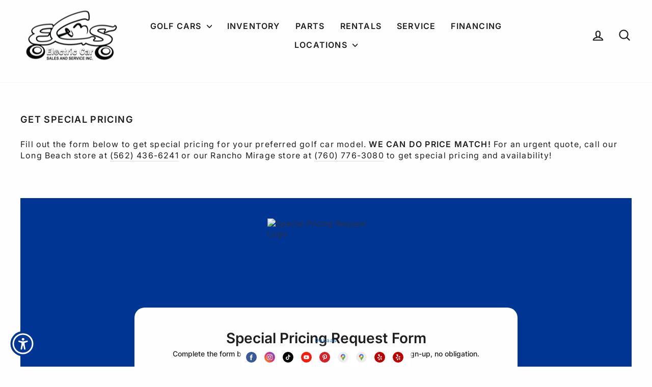

--- FILE ---
content_type: text/html; charset=utf-8
request_url: https://form.jotform.com/ecsslbmarketing/special-pricing-request-form?parentURL=https%3A%2F%2Felectriccarsalesandservice.com%2Fpages%2Fspecial-pricing-form&jsForm=true
body_size: 8081
content:
<!DOCTYPE HTML PUBLIC "-//W3C//DTD HTML 4.01//EN" "http://www.w3.org/TR/html4/strict.dtd">
<html lang="en"  class="supernova "><head>
<meta http-equiv="Content-Type" content="text/html; charset=utf-8" />
<link rel="alternate" type="application/json+oembed" href="https://www.jotform.com/oembed/?format=json&amp;url=https%3A%2F%2Fform.jotform.com%2F241478611156457" title="oEmbed Form">
<link rel="alternate" type="text/xml+oembed" href="https://www.jotform.com/oembed/?format=xml&amp;url=https%3A%2F%2Fform.jotform.com%2F241478611156457" title="oEmbed Form">
<meta property="og:title" content="Special Pricing Request" >
<meta property="og:url" content="https://form.jotform.com/241478611156457" >
<meta property="og:description" content="Please click the link to complete this form." >
<meta name="slack-app-id" content="AHNMASS8M">
<meta property="og:image" content="https://www.jotform.com/uploads/ecsslbmarketing/form_files/Electric%20Car%20Sales%20and%20Service%20Inc%20-%20High%20Res%20Logo.6666a385481b60.54473639.png" />
<link rel="shortcut icon" href="https://cdn.jotfor.ms/assets/img/favicons/favicon-2021-light%402x.png">
<link rel="apple-touch-icon" href="https://cdn.jotfor.ms/assets/img/favicons/favicon-2021-light%402x.png">
<script>
          var favicon = document.querySelector('link[rel="shortcut icon"]');
          window.isDarkMode = (window.matchMedia && window.matchMedia('(prefers-color-scheme: dark)').matches);
          if(favicon && window.isDarkMode) {
              favicon.href = favicon.href.replaceAll('favicon-2021-light%402x.png', 'favicon-2021-dark%402x.png');
          }
      </script><link rel="canonical" href="https://form.jotform.com/241478611156457" />
<meta name="viewport" content="width=device-width, initial-scale=1.0, maximum-scale=5.0, user-scalable=1" />
<meta name="HandheldFriendly" content="true" />
<title>Special Pricing Request</title>
<link type="text/css" rel="stylesheet" href="https://cdn.jotfor.ms/stylebuilder/static/form-common.css?v=bfad20d
"/>
<style type="text/css">@media print{*{-webkit-print-color-adjust: exact !important;color-adjust: exact !important;}.form-section{display:inline!important}.form-pagebreak{display:none!important}.form-section-closed{height:auto!important}.page-section{position:initial!important}}</style>
<link type="text/css" rel="stylesheet" href="https://cdn.jotfor.ms/themes/CSS/5e6b428acc8c4e222d1beb91.css?v=3.3.68110"/>
<link type="text/css" rel="stylesheet" href="https://cdn.jotfor.ms/s/static/64e463fbfcb/css/styles/payment/payment_styles.css?3.3.68110" />
<link type="text/css" rel="stylesheet" href="https://cdn.jotfor.ms/s/static/64e463fbfcb/css/styles/payment/payment_feature.css?3.3.68110" />
<style type="text/css" id="form-designer-style">
    /* Injected CSS Code */

/* Begining of advanced designer */

/* 17 - INPUT WIDTHS */
/*  20 - FORM PADDING */
ul.form-section {
  padding: 0px 38px;
}
/* Heights */
/* 11 - LINE PADDING */
/* LABEL STYLE */
/* 12 - ROUNDED INPUTS */
.form-textbox:not(#productSearch-input),
.form-radio-other-input,
.form-checkbox-other-input,
.form-captcha input,
.form-spinner input,
.form-pagebreak-back,
.form-pagebreak-next,
.qq-upload-button,
.signature-wrapper,
.form-error-message {
  border-radius: 0px;
}
.form-textarea {
  border-radius: 0px;
}
.supernova .form-all,
.form-all {
  border-radius: 20px;
}
.form-section:first-child {
  border-radius: 20px 20px 0 0;
}
.form-section:last-child {
  border-radius: 0 0 20px 20px;
}
.form-radio-item,
.form-checkbox-item {
  padding-bottom: 0px;
}
.form-radio-item:last-child,
.form-checkbox-item:last-child {
  padding-bottom: 0;
}
.form-checkbox-item .form-checkbox + label,
.form-checkbox-item .form-checkbox + span {
  padding-left: 30px;
}
.form-radio-item .form-radio + label,
.form-radio-item .form-radio + span {
  padding-left: 30px;
}
.form-single-column .form-checkbox-item,
.form-single-column .form-radio-item {
  width: 100%;
}
.form-checkbox-item .editor-container div,
.form-radio-item .editor-container div {
  position: relative;
}
.form-checkbox-item .editor-container div:before,
.form-radio-item .editor-container div:before {
  display: inline-block;
  vertical-align: middle;
  left: 0;
  width: 20px;
  height: 20px;
}
.form-radio-item:not(#foo),
.form-checkbox-item:not(#foo) {
  position: relative;
}
.form-radio-item:not(#foo) .form-radio + span:before,
.form-checkbox-item:not(#foo) .form-radio + span:before,
.form-radio-item:not(#foo) .form-radio + span:after,
.form-checkbox-item:not(#foo) .form-radio + span:after,
.form-radio-item:not(#foo) .form-radio:checked + span div:after,
.form-checkbox-item:not(#foo) .form-radio:checked + span div:after,
.form-radio-item:not(#foo) .form-checkbox + span:before,
.form-checkbox-item:not(#foo) .form-checkbox + span:before,
.form-radio-item:not(#foo) .form-checkbox + span:after,
.form-checkbox-item:not(#foo) .form-checkbox + span:after,
.form-radio-item:not(#foo) .form-checkbox:checked + span div:after,
.form-checkbox-item:not(#foo) .form-checkbox:checked + span div:after {
  display: none;
}
.form-radio-item:not(#foo) .form-radio + label:after,
.form-checkbox-item:not(#foo) .form-radio + label:after,
.form-radio-item:not(#foo) .form-radio + span:after,
.form-checkbox-item:not(#foo) .form-radio + span:after,
.form-radio-item:not(#foo) .form-checkbox + label:after,
.form-checkbox-item:not(#foo) .form-checkbox + label:after,
.form-radio-item:not(#foo) .form-checkbox + span:after,
.form-checkbox-item:not(#foo) .form-checkbox + span:after {
  opacity: 1;
  transform: scale(1);
}
.form-radio-item:not(#foo) label:after,
.form-checkbox-item:not(#foo) label:after {
  background-color: #ffffff;
}
.form-radio-item:not(#foo) .form-checkbox + label,
.form-checkbox-item:not(#foo) .form-checkbox + label,
.form-radio-item:not(#foo) .form-checkbox + span,
.form-checkbox-item:not(#foo) .form-checkbox + span,
.form-radio-item:not(#foo) .form-radio + label,
.form-checkbox-item:not(#foo) .form-radio + label,
.form-radio-item:not(#foo) .form-radio + span,
.form-checkbox-item:not(#foo) .form-radio + span {
  padding-left: 50px;
}
.form-radio-item:not(#foo) label,
.form-checkbox-item:not(#foo) label {
  float: left;
}
.form-radio-item:not(#foo) label:before,
.form-checkbox-item:not(#foo) label:before,
.form-radio-item:not(#foo) .editor-container div:before,
.form-checkbox-item:not(#foo) .editor-container div:before {
  content: '';
  position: absolute;
  display: inline-block;
  vertical-align: baseline;
  border-radius: 12px;
  top: 0;
  left: 4px;
  width: 36px;
  height: 22px;
  cursor: pointer;
  background: #C3CAD8;
}
.form-radio-item:not(#foo) label:after,
.form-checkbox-item:not(#foo) label:after,
.form-radio-item:not(#foo) .editor-container div:after,
.form-checkbox-item:not(#foo) .editor-container div:after {
  content: '';
  position: absolute;
  display: inline-block;
  top: 3px;
  left: 8px;
  width: 15px;
  height: 15px;
  border-radius: 12px;
  -webkit-transition-property: all;
  -moz-transition-property: all;
  -ms-transition-property: all;
  -o-transition-property: all;
  transition-property: all;
  -webkit-transition-duration: 0.2s;
  -moz-transition-duration: 0.2s;
  -ms-transition-duration: 0.2s;
  -o-transition-duration: 0.2s;
  transition-duration: 0.2s;
  -webkit-transition-timing-function: ease;
  -moz-transition-timing-function: ease;
  -ms-transition-timing-function: ease;
  -o-transition-timing-function: ease;
  transition-timing-function: ease;
}
.form-radio-item:not(#foo) input:checked + label:before,
.form-checkbox-item:not(#foo) input:checked + label:before {
  background: #487bff;
}
.form-radio-item:not(#foo) input:checked + label:after,
.form-checkbox-item:not(#foo) input:checked + label:after {
  left: 20px;
}
.submit-button {
  font-size: 16px;
  font-weight: normal;
  font-family: inherit;
  border: none;
  border-width: 0px;
  border-style: solid;
  border-color: #3d9ae2;
}
.submit-button {
  min-width: 180px;
}
li[data-type="control_button"] .form-submit-button {
  color: #e8f6fb;
  background-color: #4c72fb;
  background-image: none;
  box-shadow: none;
  text-shadow: none;
}
li[data-type="control_button"] .form-submit-button:hover {
  background-color: #0534dc;
}
li[data-type="control_button"] button.jf-form-buttons.form-sacl-button,
li[data-type="control_button"] button.jf-form-buttons.form-submit-print {
  color: #4c72fb;
  border-color: #4c72fb;
  background-image: none;
  background-color: #fff;
}
li[data-type="control_button"] button.jf-form-buttons.form-sacl-button:hover,
li[data-type="control_button"] button.jf-form-buttons.form-submit-print:hover {
  background-color: #0534dc;
  color: #fff;
}
li[data-type="control_button"] button.jf-form-buttons.form-pagebreak-back {
  background-image: none;
  background-color: #0534dc;
  box-shadow: none;
  text-shadow: none;
}
li[data-type="control_button"] button.jf-form-buttons.form-pagebreak-back:hover {
  background-color: #0428aa;
  color: #fff;
}
.form-submit-button,
.form-submit-reset,
.form-submit-print {
  border-radius: 6px;
}
.form-all .form-pagebreak-back,
.form-all .form-pagebreak-next {
  font-family: "Inter", sans-serif;
  font-size: 16px;
  font-weight: normal;
}
.form-all .form-pagebreak-back,
.form-all .form-pagebreak-next {
  min-width: 128px;
}
li[data-type="control_image"] div {
  text-align: left;
}
li[data-type="control_image"] img {
  border: none;
  border-width: 0px !important;
  border-style: solid !important;
  border-color: false !important;
}
.supernova {
  background-repeat: no-repeat;
  background-attachment: scroll;
  background-position: center top;
  background-attachment: fixed;
  background-size: auto;
  background-size: cover;
}
.supernova {
  background-image: none;
}
#stage {
  background-image: none;
}
/* | */
.form-all {
  background-repeat: no-repeat;
  background-attachment: scroll;
  background-position: center top;
  background-size: cover;
}
.form-header-group {
  background-repeat: no-repeat;
  background-attachment: scroll;
  background-position: center top;
}
.header-large h1.form-header {
  font-size: 2em;
}
.header-large h2.form-header {
  font-size: 1.5em;
}
.header-large h3.form-header {
  font-size: 1.17em;
}
.header-large h1 + .form-subHeader {
  font-size: 1em;
}
.header-large h2 + .form-subHeader {
  font-size: .875em;
}
.header-large h3 + .form-subHeader {
  font-size: .75em;
}
.header-default h1.form-header {
  font-size: 2em;
}
.header-default h2.form-header {
  font-size: 1.5em;
}
.header-default h3.form-header {
  font-size: 1.17em;
}
.header-default h1 + .form-subHeader {
  font-size: 1em;
}
.header-default h2 + .form-subHeader {
  font-size: .875em;
}
.header-default h3 + .form-subHeader {
  font-size: .75em;
}
.header-small h1.form-header {
  font-size: 2em;
}
.header-small h2.form-header {
  font-size: 1.5em;
}
.header-small h3.form-header {
  font-size: 1.17em;
}
.header-small h1 + .form-subHeader {
  font-size: 1em;
}
.header-small h2 + .form-subHeader {
  font-size: .875em;
}
.header-small h3 + .form-subHeader {
  font-size: .75em;
}
.form-header-group {
  text-align: left;
}
div.form-header-group.header-large,
div.form-header-group.hasImage {
  margin: 0px -38px;
}
div.form-header-group.header-large,
div.form-header-group.hasImage {
  padding: 40px 52px;
}
.form-header-group .form-header,
.form-header-group .form-subHeader {
  color: -1;
}
.form-line-error {
  -webkit-transition-property: none;
  -moz-transition-property: none;
  -ms-transition-property: none;
  -o-transition-property: none;
  transition-property: none;
  -webkit-transition-duration: 0.3s;
  -moz-transition-duration: 0.3s;
  -ms-transition-duration: 0.3s;
  -o-transition-duration: 0.3s;
  transition-duration: 0.3s;
  -webkit-transition-timing-function: ease;
  -moz-transition-timing-function: ease;
  -ms-transition-timing-function: ease;
  -o-transition-timing-function: ease;
  transition-timing-function: ease;
  background-color: #fff4f4;
}
.form-line-error .form-error-message {
  background-color: #f23a3c;
  clear: both;
  float: none;
}
.form-line-error .form-error-message .form-error-arrow {
  border-bottom-color: #f23a3c;
}
.form-line-error input:not(#coupon-input),
.form-line-error textarea,
.form-line-error .form-validation-error {
  border: 1px solid #f23a3c;
  box-shadow: 0 0 3px #f23a3c;
}
.form-line-error {
  -webkit-transition-property: none;
  -moz-transition-property: none;
  -ms-transition-property: none;
  -o-transition-property: none;
  transition-property: none;
  -webkit-transition-duration: 0.3s;
  -moz-transition-duration: 0.3s;
  -ms-transition-duration: 0.3s;
  -o-transition-duration: 0.3s;
  transition-duration: 0.3s;
  -webkit-transition-timing-function: ease;
  -moz-transition-timing-function: ease;
  -ms-transition-timing-function: ease;
  -o-transition-timing-function: ease;
  transition-timing-function: ease;
  background-color: #fff4f4;
}
.form-line-active {
  background-color: #f1f5ff;
}
/* 29 - FORM COLUMNS */

/*PREFERENCES STYLE*/
    .form-all {
      font-family: Inter, sans-serif;
    }
  
    .form-label.form-label-auto {
      
    display: block;
    float: none;
    text-align: left;
    width: 100%;
  
    }
  
    .form-line {
      margin-top: 12px;
      margin-bottom: 12px;
    }
  
    .form-all {
      max-width: 752px;
      width: 100%;
    }
  
    .form-label.form-label-left,
    .form-label.form-label-right,
    .form-label.form-label-left.form-label-auto,
    .form-label.form-label-right.form-label-auto {
      width: 230px;
    }
  
    .form-all {
      font-size: 14px
    }
  
    .supernova .form-all, .form-all {
      background-color: rgb(254, 254, 254);
    }
  
    .form-all {
      color: #1e1e1e;
    }
    .form-header-group .form-header {
      color: #1e1e1e;
    }
    .form-header-group .form-subHeader {
      color: #1e1e1e;
    }
    .form-label-top,
    .form-label-left,
    .form-label-right,
    .form-html,
    .form-checkbox-item label,
    .form-radio-item label,
    span.FITB .qb-checkbox-label,
    span.FITB .qb-radiobox-label,
    span.FITB .form-radio label,
    span.FITB .form-checkbox label,
    [data-blotid][data-type=checkbox] [data-labelid],
    [data-blotid][data-type=radiobox] [data-labelid],
    span.FITB-inptCont[data-type=checkbox] label,
    span.FITB-inptCont[data-type=radiobox] label {
      color: #1e1e1e;
    }
    .form-sub-label {
      color: #383838;
    }
  
  .supernova {
    background-color: #003594;
  }
  .supernova body {
    background: transparent;
  }
  
    .form-textbox,
    .form-textarea,
    .form-dropdown,
    .form-radio-other-input,
    .form-checkbox-other-input,
    .form-captcha input,
    .form-spinner input {
      background-color: rgb(243, 243, 243);
    }
  
      
    .supernova {
      background-repeat: no-repeat;
      background-size:cover;
      background-attachment: fixed;
      background-position: center top;
    }

      .supernova, #stage {
        background-image: none;
      }
    
      .form-all {
        background-image: none;
      }
    /*PREFERENCES STYLE*//*__INSPECT_SEPERATOR__*/
.form-label.form-label-auto {
    display : block;
    float : none;
    text-align : left;
    width : 100%;
}


    /* Injected CSS Code */
</style>

<script>window.enableEventObserver=true</script>
<script>window.CDN="https://cdn.jotfor.ms/"</script>
<script>window.umdRootPath="https://cdn.jotfor.ms/s/umd/46abca53b34/"</script>
<script>window.staticRootPath="https://cdn.jotfor.ms/s/static/64e463fbfcb/"</script>
<script src="https://cdn.jotfor.ms/s/static/64e463fbfcb/static/prototype.forms.js" type="text/javascript"></script>
<script src="https://cdn.jotfor.ms/s/static/64e463fbfcb/static/jotform.forms.js" type="text/javascript"></script>
<script src="https://cdn.jotfor.ms/s/static/64e463fbfcb/js/vendor/maskedinput_5.0.9.min.js" type="text/javascript"></script>
<script src="https://cdn.jotfor.ms/s/static/64e463fbfcb/js/punycode-1.4.1.min.js" type="text/javascript" defer></script>
<script src="https://cdn.jotfor.ms/s/static/64e463fbfcb/js/vendor/smoothscroll.min.js" type="text/javascript"></script>
<script src="https://cdn.jotfor.ms/s/static/64e463fbfcb/js/errorNavigation.js" type="text/javascript"></script>
<script type="text/javascript">	JotForm.newDefaultTheme = true;
	JotForm.extendsNewTheme = false;
	// {GPT_APP_SCRIPT}
	JotForm.singleProduct = false;
	JotForm.newPaymentUIForNewCreatedForms = true;
	JotForm.texts = {"confirmEmail":"E-mail does not match","pleaseWait":"Please wait...","validateEmail":"You need to validate this e-mail","confirmClearForm":"Are you sure you want to clear the form","lessThan":"Your score should be less than or equal to","incompleteFields":"There are incomplete required fields. Please complete them.","required":"This field is required.","requireOne":"At least one field required.","requireEveryRow":"Every row is required.","requireEveryCell":"Every cell is required.","email":"Enter a valid e-mail address","alphabetic":"This field can only contain letters","numeric":"This field can only contain numeric values","alphanumeric":"This field can only contain letters and numbers.","cyrillic":"This field can only contain cyrillic characters","url":"This field can only contain a valid URL","currency":"This field can only contain currency values.","fillMask":"Field value must fill mask.","uploadExtensions":"You can only upload following files:","noUploadExtensions":"File has no extension file type (e.g. .txt, .png, .jpeg)","uploadFilesize":"File size cannot be bigger than:","uploadFilesizemin":"File size cannot be smaller than:","gradingScoreError":"Score total should only be less than or equal to","inputCarretErrorA":"Input should not be less than the minimum value:","inputCarretErrorB":"Input should not be greater than the maximum value:","maxDigitsError":"The maximum digits allowed is","minCharactersError":"The number of characters should not be less than the minimum value:","maxCharactersError":"The number of characters should not be more than the maximum value:","freeEmailError":"Free email accounts are not allowed","minSelectionsError":"The minimum required number of selections is ","maxSelectionsError":"The maximum number of selections allowed is ","pastDatesDisallowed":"Date must not be in the past.","dateLimited":"This date is unavailable.","dateInvalid":"This date is not valid. The date format is {format}","dateInvalidSeparate":"This date is not valid. Enter a valid {element}.","ageVerificationError":"You must be older than {minAge} years old to submit this form.","multipleFileUploads_typeError":"{file} has invalid extension. Only {extensions} are allowed.","multipleFileUploads_sizeError":"{file} is too large, maximum file size is {sizeLimit}.","multipleFileUploads_minSizeError":"{file} is too small, minimum file size is {minSizeLimit}.","multipleFileUploads_emptyError":"{file} is empty, please select files again without it.","multipleFileUploads_uploadFailed":"File upload failed, please remove it and upload the file again.","multipleFileUploads_onLeave":"The files are being uploaded, if you leave now the upload will be cancelled.","multipleFileUploads_fileLimitError":"Only {fileLimit} file uploads allowed.","dragAndDropFilesHere_infoMessage":"Drag and drop files here","chooseAFile_infoMessage":"Choose a file","maxFileSize_infoMessage":"Max. file size","generalError":"There are errors on the form. Please fix them before continuing.","generalPageError":"There are errors on this page. Please fix them before continuing.","wordLimitError":"Too many words. The limit is","wordMinLimitError":"Too few words.  The minimum is","characterLimitError":"Too many Characters.  The limit is","characterMinLimitError":"Too few characters. The minimum is","ccInvalidNumber":"Credit Card Number is invalid.","ccInvalidCVC":"CVC number is invalid.","ccInvalidExpireDate":"Expire date is invalid.","ccInvalidExpireMonth":"Expiration month is invalid.","ccInvalidExpireYear":"Expiration year is invalid.","ccMissingDetails":"Please fill up the credit card details.","ccMissingProduct":"Please select at least one product.","ccMissingDonation":"Please enter numeric values for donation amount.","disallowDecimals":"Please enter a whole number.","restrictedDomain":"This domain is not allowed","ccDonationMinLimitError":"Minimum amount is {minAmount} {currency}","requiredLegend":"All fields marked with * are required and must be filled.","geoPermissionTitle":"Permission Denied","geoPermissionDesc":"Check your browser's privacy settings.","geoNotAvailableTitle":"Position Unavailable","geoNotAvailableDesc":"Location provider not available. Please enter the address manually.","geoTimeoutTitle":"Timeout","geoTimeoutDesc":"Please check your internet connection and try again.","selectedTime":"Selected Time","formerSelectedTime":"Former Time","cancelAppointment":"Cancel Appointment","cancelSelection":"Cancel Selection","confirmSelection":"Confirm Selection","noSlotsAvailable":"No slots available","slotUnavailable":"{time} on {date} has been selected is unavailable. Please select another slot.","multipleError":"There are {count} errors on this page. Please correct them before moving on.","oneError":"There is {count} error on this page. Please correct it before moving on.","doneMessage":"Well done! All errors are fixed.","invalidTime":"Enter a valid time","doneButton":"Done","reviewSubmitText":"Review and Submit","nextButtonText":"Next","prevButtonText":"Previous","seeErrorsButton":"See Errors","notEnoughStock":"Not enough stock for the current selection","notEnoughStock_remainedItems":"Not enough stock for the current selection ({count} items left)","soldOut":"Sold Out","justSoldOut":"Just Sold Out","selectionSoldOut":"Selection Sold Out","subProductItemsLeft":"({count} items left)","startButtonText":"START","submitButtonText":"Submit","submissionLimit":"Sorry! Only one entry is allowed. <br> Multiple submissions are disabled for this form.","reviewBackText":"Back to Form","seeAllText":"See All","progressMiddleText":"of","fieldError":"field has an error.","error":"Error"};
	JotForm.newPaymentUI = true;
	JotForm.originalLanguage = "en";
	JotForm.isFormViewTrackingAllowed = true;
	JotForm.replaceTagTest = true;
	JotForm.activeRedirect = "thanktext";
	JotForm.uploadServerURL = "https://upload.jotform.com/upload";
	JotForm.clearFieldOnHide="disable";
	JotForm.submitError="jumpToFirstError";

	JotForm.init(function(){
	/*INIT-START*/
if (window.JotForm && JotForm.accessible) $('input_25').setAttribute('tabindex',0);
      JotForm.setPhoneMaskingValidator( 'input_37_full', '\u0028\u0023\u0023\u0023\u0029 \u0023\u0023\u0023\u002d\u0023\u0023\u0023\u0023' );
if (window.JotForm && JotForm.accessible) $('input_44').setAttribute('tabindex',0);
if (window.JotForm && JotForm.accessible) $('input_45').setAttribute('tabindex',0);
      JotForm.alterTexts({"startButtonText":"START"});
	/*INIT-END*/
	});

   setTimeout(function() {
JotForm.paymentExtrasOnTheFly([null,{"name":"heading","qid":"1","text":"Special Pricing Request Form","type":"control_head"},null,null,null,null,null,null,null,null,null,null,null,null,{"name":"submit","qid":"14","text":"Submit","type":"control_button"},null,null,null,null,null,null,null,null,null,null,{"description":"","name":"year","qid":"25","subLabel":"","text":"Year \u002F Make \u002F Model","type":"control_textbox"},null,null,null,null,null,null,null,null,null,{"description":"","name":"name","qid":"35","text":"Name","type":"control_fullname"},null,{"description":"","name":"phoneNumber","qid":"37","text":"Phone Number","type":"control_phone"},{"description":"","name":"email","qid":"38","subLabel":"example@example.com","text":"Email","type":"control_email"},{"name":"divider39","qid":"39","text":"Divider","type":"control_divider"},null,{"description":"","name":"iAm41","qid":"41","text":"I am interested in (Select all that apply)","type":"control_checkbox"},null,{"description":"","name":"howWould","qid":"43","text":"How would you like to be contacted?","type":"control_checkbox"},{"description":"","name":"zipCode","qid":"44","subLabel":"","text":"Zip Code","type":"control_textbox"},{"description":"","mde":"No","name":"notes","qid":"45","subLabel":"","text":"Notes","type":"control_textarea","wysiwyg":"Disable"}]);}, 20); 
</script>
</head>
<body>
<form class="jotform-form" onsubmit="return typeof testSubmitFunction !== 'undefined' && testSubmitFunction();" action="https://submit.jotform.com/submit/241478611156457" method="post" name="form_241478611156457" id="241478611156457" accept-charset="utf-8" autocomplete="on"><input type="hidden" name="formID" value="241478611156457" /><input type="hidden" id="JWTContainer" value="" /><input type="hidden" id="cardinalOrderNumber" value="" /><input type="hidden" id="jsExecutionTracker" name="jsExecutionTracker" value="build-date-1768553076349" /><input type="hidden" id="submitSource" name="submitSource" value="unknown" /><input type="hidden" id="submitDate" name="submitDate" value="undefined" /><input type="hidden" id="buildDate" name="buildDate" value="1768553076349" /><input type="hidden" name="uploadServerUrl" value="https://upload.jotform.com/upload" /><input type="hidden" name="eventObserver" value="1" />
  <div id="formCoverLogo" style="margin-bottom:32px" class="form-cover-wrapper form-has-cover form-page-cover-image-align-center">
    <div class="form-page-cover-image-wrapper" style="max-width:752px"><img src="https://www.jotform.com/uploads/ecsslbmarketing/form_files/Electric%20Car%20Sales%20and%20Service%20Inc%20-%20High%20Res%20Logo.6666a385481b60.54473639.png" class="form-page-cover-image" width="230" height="143" alt="Special Pricing Request Logo" style="aspect-ratio:230/143" /></div>
  </div>
  <div role="main" class="form-all">
    <ul class="form-section page-section" role="presentation">
      <li id="cid_1" class="form-input-wide" data-type="control_head">
        <div class="form-header-group  header-large">
          <div class="header-text httac htvam">
            <h1 id="header_1" class="form-header" data-component="header">Special Pricing Request Form</h1>
            <div id="subHeader_1" class="form-subHeader">Complete the form below, and we will send you our special price! No sign-up, no obligation.</div>
          </div>
        </div>
      </li>
      <li class="form-line jf-required" data-type="control_textbox" id="id_25"><label class="form-label form-label-top form-label-auto" id="label_25" for="input_25" aria-hidden="false"> Year / Make / Model<span class="form-required">*</span> </label>
        <div id="cid_25" class="form-input-wide jf-required" data-layout="half"> <input type="text" id="input_25" name="q25_year" data-type="input-textbox" class="form-textbox validate[required]" data-defaultvalue="" style="width:310px" size="310" data-component="textbox" aria-labelledby="label_25" required="" value="" /> </div>
      </li>
      <li class="form-line jf-required" data-type="control_checkbox" id="id_41"><label class="form-label form-label-top form-label-auto" id="label_41" aria-hidden="false"> I am interested in (Select all that apply)<span class="form-required">*</span> </label>
        <div id="cid_41" class="form-input-wide jf-required" data-layout="full">
          <div class="form-single-column" role="group" aria-labelledby="label_41" data-component="checkbox"><span class="form-checkbox-item" style="clear:left"><span class="dragger-item"></span><input aria-describedby="label_41" type="checkbox" class="form-checkbox validate[required]" id="input_41_0" name="q41_iAm41[]" required="" value="Cash Purchase" /><label id="label_input_41_0" for="input_41_0">Cash Purchase</label></span><span class="form-checkbox-item" style="clear:left"><span class="dragger-item"></span><input aria-describedby="label_41" type="checkbox" class="form-checkbox validate[required]" id="input_41_1" name="q41_iAm41[]" required="" value="Financing" /><label id="label_input_41_1" for="input_41_1">Financing</label></span><span class="form-checkbox-item" style="clear:left"><span class="dragger-item"></span><input aria-describedby="label_41" type="checkbox" class="form-checkbox validate[required]" id="input_41_2" name="q41_iAm41[]" required="" value="Trade-In" /><label id="label_input_41_2" for="input_41_2">Trade-In</label></span></div>
        </div>
      </li>
      <li class="form-line jf-required" data-type="control_fullname" id="id_35"><label class="form-label form-label-top form-label-auto" id="label_35" for="first_35" aria-hidden="false"> Name<span class="form-required">*</span> </label>
        <div id="cid_35" class="form-input-wide jf-required" data-layout="full">
          <div data-wrapper-react="true"><span class="form-sub-label-container" style="vertical-align:top" data-input-type="first"><input type="text" id="first_35" name="q35_name[first]" class="form-textbox validate[required]" data-defaultvalue="" autoComplete="section-input_35 given-name" size="10" data-component="first" aria-labelledby="label_35 sublabel_35_first" required="" value="" /><label class="form-sub-label" for="first_35" id="sublabel_35_first" style="min-height:13px">First Name</label></span><span class="form-sub-label-container" style="vertical-align:top" data-input-type="last"><input type="text" id="last_35" name="q35_name[last]" class="form-textbox validate[required]" data-defaultvalue="" autoComplete="section-input_35 family-name" size="15" data-component="last" aria-labelledby="label_35 sublabel_35_last" required="" value="" /><label class="form-sub-label" for="last_35" id="sublabel_35_last" style="min-height:13px">Last Name</label></span></div>
        </div>
      </li>
      <li class="form-line jf-required" data-type="control_phone" id="id_37"><label class="form-label form-label-top form-label-auto" id="label_37" for="input_37_full"> Phone Number<span class="form-required">*</span> </label>
        <div id="cid_37" class="form-input-wide jf-required" data-layout="half"> <span class="form-sub-label-container" style="vertical-align:top"><input type="tel" id="input_37_full" name="q37_phoneNumber[full]" data-type="mask-number" class="mask-phone-number form-textbox validate[required, Fill Mask]" data-defaultvalue="" autoComplete="section-input_37 tel-national" style="width:310px" data-masked="true" placeholder="(000) 000-0000" data-component="phone" aria-labelledby="label_37 sublabel_37_masked" required="" value="" /><label class="form-sub-label" for="input_37_full" id="sublabel_37_masked" style="min-height:13px">Please enter a valid phone number.</label></span> </div>
      </li>
      <li class="form-line jf-required" data-type="control_email" id="id_38"><label class="form-label form-label-top form-label-auto" id="label_38" for="input_38" aria-hidden="false"> Email<span class="form-required">*</span> </label>
        <div id="cid_38" class="form-input-wide jf-required" data-layout="half"> <span class="form-sub-label-container" style="vertical-align:top"><input type="email" id="input_38" name="q38_email" class="form-textbox validate[required, Email]" data-defaultvalue="" autoComplete="section-input_38 email" style="width:310px" size="310" data-component="email" aria-labelledby="label_38 sublabel_input_38" required="" value="" /><label class="form-sub-label" for="input_38" id="sublabel_input_38" style="min-height:13px">example@example.com</label></span> </div>
      </li>
      <li class="form-line jf-required" data-type="control_checkbox" id="id_43"><label class="form-label form-label-top form-label-auto" id="label_43" aria-hidden="false"> How would you like to be contacted?<span class="form-required">*</span> </label>
        <div id="cid_43" class="form-input-wide jf-required" data-layout="full">
          <div class="form-single-column" role="group" aria-labelledby="label_43" data-component="checkbox"><span class="form-checkbox-item" style="clear:left"><span class="dragger-item"></span><input aria-describedby="label_43" type="checkbox" class="form-checkbox validate[required]" id="input_43_0" name="q43_howWould[]" required="" value="Phone" /><label id="label_input_43_0" for="input_43_0">Phone</label></span><span class="form-checkbox-item" style="clear:left"><span class="dragger-item"></span><input aria-describedby="label_43" type="checkbox" class="form-checkbox validate[required]" id="input_43_1" name="q43_howWould[]" required="" value="E-mail" /><label id="label_input_43_1" for="input_43_1">E-mail</label></span></div>
        </div>
      </li>
      <li class="form-line jf-required" data-type="control_textbox" id="id_44"><label class="form-label form-label-top form-label-auto" id="label_44" for="input_44" aria-hidden="false"> Zip Code<span class="form-required">*</span> </label>
        <div id="cid_44" class="form-input-wide jf-required" data-layout="half"> <input type="text" id="input_44" name="q44_zipCode" data-type="input-textbox" class="form-textbox validate[required]" data-defaultvalue="" style="width:310px" size="310" data-component="textbox" aria-labelledby="label_44" required="" value="" /> </div>
      </li>
      <li class="form-line" data-type="control_textarea" id="id_45"><label class="form-label form-label-top form-label-auto" id="label_45" for="input_45" aria-hidden="false"> Notes </label>
        <div id="cid_45" class="form-input-wide" data-layout="full"> <textarea id="input_45" class="form-textarea" name="q45_notes" style="width:648px;height:163px" data-component="textarea" aria-labelledby="label_45"></textarea> </div>
      </li>
      <li class="form-line" data-type="control_divider" id="id_39">
        <div id="cid_39" class="form-input-wide" data-layout="full">
          <div class="divider" data-component="divider" style="border-bottom-width:1px;border-bottom-style:solid;border-color:#003594;height:1px;margin-left:0px;margin-right:0px;margin-top:5px;margin-bottom:5px"></div>
        </div>
      </li>
      <li class="form-line" data-type="control_button" id="id_14">
        <div id="cid_14" class="form-input-wide" data-layout="full">
          <div data-align="left" class="form-buttons-wrapper form-buttons-left   jsTest-button-wrapperField"><button id="input_14" type="submit" class="form-submit-button form-submit-button-red-500 submit-button jf-form-buttons jsTest-submitField legacy-submit" data-component="button" data-content="">Submit</button></div>
        </div>
      </li>
      <li style="display:none">Should be Empty: <input type="text" name="website" value="" type="hidden" /></li>
    </ul>
  </div>
  <script>
    JotForm.showJotFormPowered = "0";
  </script>
  <script>
    JotForm.poweredByText = "Powered by Jotform";
  </script><input type="hidden" class="simple_spc" id="simple_spc" name="simple_spc" value="241478611156457" />
  <script type="text/javascript">
    var all_spc = document.querySelectorAll("form[id='241478611156457'] .si" + "mple" + "_spc");
    for (var i = 0; i < all_spc.length; i++)
    {
      all_spc[i].value = "241478611156457-241478611156457";
    }
  </script>
</form></body>
</html><script type="text/javascript">JotForm.isNewSACL=true;</script>

--- FILE ---
content_type: text/css
request_url: https://electriccarsalesandservice.com/cdn/shop/t/8/assets/custom-style.css?v=77122641018708835781757706553
body_size: -209
content:
/* OUR EXPERT SERVICES SECTION*/
#shopify-section-template--19241136750765__text_columns_Xp3BbB {
  
  .page-width {
    background-image: url("https://cdn.shopify.com/s/files/1/0562/3899/7603/files/Untitled_design_45.png?v=1757363650");
    background-position: center center;
    background-attachment: scroll;
    height: 1400px;
    margin-top: -40px;
    color: white;
  }
.btn{
    color:white;
    font-size: 20px;
    font-weight: bold;
    letter-spacing: 0.05em;
    padding-left: 40px;
    padding-right: 40px;
}
h3 {
      margin-top: -120px;
      position: relative;
      z-index: 10;
      font-size: 30px;
    }


.grid__item:nth-child(1) .btn { background-color: #1e40af; }
.grid__item:nth-child(2) .btn { background-color: #16a34a; }
.grid__item:nth-child(3) .btn { background-color:rgb(186, 180, 0); }

  @media screen and (min-width: 768px) {
    .grid__item {
      padding-top: 50px;
    }
    .page-width {
      height: 850px;
      margin-top: -100px;
    }
    h3 {
      margin-top: -120px;
      position: relative;
      z-index: 10;
      font-size: 30px;
    }
  }
}
/* UTILITY CARTS */
#shopify-section-template--19241136750765__advanced_content_aKDyp7 {
position: relative; /* Add this */
  z-index: 10;
  .custom-content {
    margin-top: -120px;
    justify-content: center;
   align-items: center;
   display: flex;
   transform: scale(1.4) translateX(-10px);
   z-index: 10;
   
  }

.image-wrap {
  background: none !important;
  background-color: transparent !important;
  z-index: 10;
}
@media screen and (min-width: 768px) {
  .custom-content {
    margin-top: -150px;
  }
  .custom-content {
    margin-top: -300px;
    justify-content: center;
  }
  .image-wrap {
    background: none !important;
    background-color: transparent !important;
    z-index: 10;
  }
}
}
/*COMMERCIAL WORDS*/

#shopify-section-template--19241136750765__advanced_content_cDckmW{

.custom-content {
  margin-top: -90px;
  z-index: 0;
 
}

h2{
  font-size: 32px;
}
@media screen and (min-width: 768px) {
  .custom-content {
    background: none !important;
    background-color: transparent !important;
    justify-content: center;
    text-align: center;
  }
  .custom__item {
    margin-top: -20px;
    position: relative;
    z-index: 0;
  }
}


}